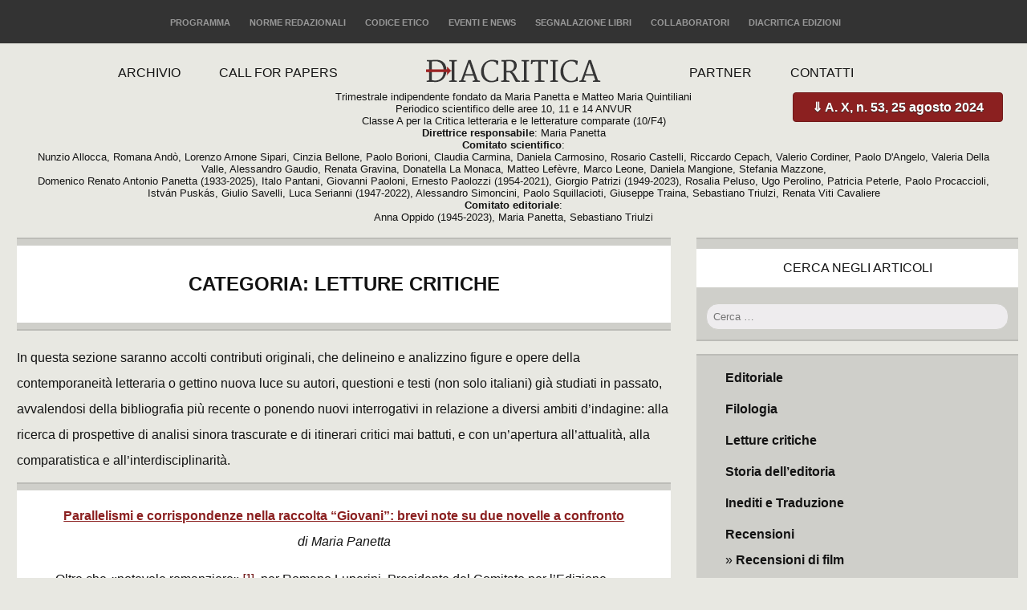

--- FILE ---
content_type: text/html; charset=UTF-8
request_url: https://diacritica.it/letture-critiche/page/29
body_size: 13553
content:
<!DOCTYPE html>

<html lang="it-IT" class="no-js">

<head>

<!-- Google Tag Manager -->
<script>(function(w,d,s,l,i){w[l]=w[l]||[];w[l].push({'gtm.start':
new Date().getTime(),event:'gtm.js'});var f=d.getElementsByTagName(s)[0],
j=d.createElement(s),dl=l!='dataLayer'?'&l='+l:'';j.async=true;j.src=
'https://www.googletagmanager.com/gtm.js?id='+i+dl;f.parentNode.insertBefore(j,f);
})(window,document,'script','dataLayer','GTM-TWBZC5P');</script>
<!-- End Google Tag Manager -->

	<meta charset="UTF-8">

	<meta name="viewport" content="width=device-width, initial-scale=1">

	<link rel="profile" href="http://gmpg.org/xfn/11">

	<link rel="pingback" href="https://diacritica.it/xmlrpc.php">

	<!--[if lt IE 9]>

	<script src="https://diacritica.it/wp-content/themes/diacritica-clean-mag/js/html5.js"></script>

	<![endif]-->

	<script>(function(){document.documentElement.className='js'})();</script>

	
<!-- Author Meta Tags by Molongui Authorship, visit: https://wordpress.org/plugins/molongui-authorship/ -->
<!-- /Molongui Authorship -->

<title>Letture critiche &#8211; Pagina 29 &#8211; Diacritica</title>
<meta name='robots' content='max-image-preview:large' />
	<style>img:is([sizes="auto" i], [sizes^="auto," i]) { contain-intrinsic-size: 3000px 1500px }</style>
	<link rel="alternate" type="application/rss+xml" title="Diacritica &raquo; Feed" href="https://diacritica.it/feed" />
<link rel="alternate" type="application/rss+xml" title="Diacritica &raquo; Feed dei commenti" href="https://diacritica.it/comments/feed" />
<link rel="alternate" type="application/rss+xml" title="Diacritica &raquo; Letture critiche Feed della categoria" href="https://diacritica.it/./letture-critiche/feed" />
<script type="text/javascript">
/* <![CDATA[ */
window._wpemojiSettings = {"baseUrl":"https:\/\/s.w.org\/images\/core\/emoji\/16.0.1\/72x72\/","ext":".png","svgUrl":"https:\/\/s.w.org\/images\/core\/emoji\/16.0.1\/svg\/","svgExt":".svg","source":{"concatemoji":"https:\/\/diacritica.it\/wp-includes\/js\/wp-emoji-release.min.js?ver=6.8.3"}};
/*! This file is auto-generated */
!function(s,n){var o,i,e;function c(e){try{var t={supportTests:e,timestamp:(new Date).valueOf()};sessionStorage.setItem(o,JSON.stringify(t))}catch(e){}}function p(e,t,n){e.clearRect(0,0,e.canvas.width,e.canvas.height),e.fillText(t,0,0);var t=new Uint32Array(e.getImageData(0,0,e.canvas.width,e.canvas.height).data),a=(e.clearRect(0,0,e.canvas.width,e.canvas.height),e.fillText(n,0,0),new Uint32Array(e.getImageData(0,0,e.canvas.width,e.canvas.height).data));return t.every(function(e,t){return e===a[t]})}function u(e,t){e.clearRect(0,0,e.canvas.width,e.canvas.height),e.fillText(t,0,0);for(var n=e.getImageData(16,16,1,1),a=0;a<n.data.length;a++)if(0!==n.data[a])return!1;return!0}function f(e,t,n,a){switch(t){case"flag":return n(e,"\ud83c\udff3\ufe0f\u200d\u26a7\ufe0f","\ud83c\udff3\ufe0f\u200b\u26a7\ufe0f")?!1:!n(e,"\ud83c\udde8\ud83c\uddf6","\ud83c\udde8\u200b\ud83c\uddf6")&&!n(e,"\ud83c\udff4\udb40\udc67\udb40\udc62\udb40\udc65\udb40\udc6e\udb40\udc67\udb40\udc7f","\ud83c\udff4\u200b\udb40\udc67\u200b\udb40\udc62\u200b\udb40\udc65\u200b\udb40\udc6e\u200b\udb40\udc67\u200b\udb40\udc7f");case"emoji":return!a(e,"\ud83e\udedf")}return!1}function g(e,t,n,a){var r="undefined"!=typeof WorkerGlobalScope&&self instanceof WorkerGlobalScope?new OffscreenCanvas(300,150):s.createElement("canvas"),o=r.getContext("2d",{willReadFrequently:!0}),i=(o.textBaseline="top",o.font="600 32px Arial",{});return e.forEach(function(e){i[e]=t(o,e,n,a)}),i}function t(e){var t=s.createElement("script");t.src=e,t.defer=!0,s.head.appendChild(t)}"undefined"!=typeof Promise&&(o="wpEmojiSettingsSupports",i=["flag","emoji"],n.supports={everything:!0,everythingExceptFlag:!0},e=new Promise(function(e){s.addEventListener("DOMContentLoaded",e,{once:!0})}),new Promise(function(t){var n=function(){try{var e=JSON.parse(sessionStorage.getItem(o));if("object"==typeof e&&"number"==typeof e.timestamp&&(new Date).valueOf()<e.timestamp+604800&&"object"==typeof e.supportTests)return e.supportTests}catch(e){}return null}();if(!n){if("undefined"!=typeof Worker&&"undefined"!=typeof OffscreenCanvas&&"undefined"!=typeof URL&&URL.createObjectURL&&"undefined"!=typeof Blob)try{var e="postMessage("+g.toString()+"("+[JSON.stringify(i),f.toString(),p.toString(),u.toString()].join(",")+"));",a=new Blob([e],{type:"text/javascript"}),r=new Worker(URL.createObjectURL(a),{name:"wpTestEmojiSupports"});return void(r.onmessage=function(e){c(n=e.data),r.terminate(),t(n)})}catch(e){}c(n=g(i,f,p,u))}t(n)}).then(function(e){for(var t in e)n.supports[t]=e[t],n.supports.everything=n.supports.everything&&n.supports[t],"flag"!==t&&(n.supports.everythingExceptFlag=n.supports.everythingExceptFlag&&n.supports[t]);n.supports.everythingExceptFlag=n.supports.everythingExceptFlag&&!n.supports.flag,n.DOMReady=!1,n.readyCallback=function(){n.DOMReady=!0}}).then(function(){return e}).then(function(){var e;n.supports.everything||(n.readyCallback(),(e=n.source||{}).concatemoji?t(e.concatemoji):e.wpemoji&&e.twemoji&&(t(e.twemoji),t(e.wpemoji)))}))}((window,document),window._wpemojiSettings);
/* ]]> */
</script>
<style id='wp-emoji-styles-inline-css' type='text/css'>

	img.wp-smiley, img.emoji {
		display: inline !important;
		border: none !important;
		box-shadow: none !important;
		height: 1em !important;
		width: 1em !important;
		margin: 0 0.07em !important;
		vertical-align: -0.1em !important;
		background: none !important;
		padding: 0 !important;
	}
</style>
<link rel='stylesheet' id='wp-block-library-css' href='https://diacritica.it/wp-includes/css/dist/block-library/style.min.css?ver=6.8.3' type='text/css' media='all' />
<style id='classic-theme-styles-inline-css' type='text/css'>
/*! This file is auto-generated */
.wp-block-button__link{color:#fff;background-color:#32373c;border-radius:9999px;box-shadow:none;text-decoration:none;padding:calc(.667em + 2px) calc(1.333em + 2px);font-size:1.125em}.wp-block-file__button{background:#32373c;color:#fff;text-decoration:none}
</style>
<style id='global-styles-inline-css' type='text/css'>
:root{--wp--preset--aspect-ratio--square: 1;--wp--preset--aspect-ratio--4-3: 4/3;--wp--preset--aspect-ratio--3-4: 3/4;--wp--preset--aspect-ratio--3-2: 3/2;--wp--preset--aspect-ratio--2-3: 2/3;--wp--preset--aspect-ratio--16-9: 16/9;--wp--preset--aspect-ratio--9-16: 9/16;--wp--preset--color--black: #000000;--wp--preset--color--cyan-bluish-gray: #abb8c3;--wp--preset--color--white: #ffffff;--wp--preset--color--pale-pink: #f78da7;--wp--preset--color--vivid-red: #cf2e2e;--wp--preset--color--luminous-vivid-orange: #ff6900;--wp--preset--color--luminous-vivid-amber: #fcb900;--wp--preset--color--light-green-cyan: #7bdcb5;--wp--preset--color--vivid-green-cyan: #00d084;--wp--preset--color--pale-cyan-blue: #8ed1fc;--wp--preset--color--vivid-cyan-blue: #0693e3;--wp--preset--color--vivid-purple: #9b51e0;--wp--preset--gradient--vivid-cyan-blue-to-vivid-purple: linear-gradient(135deg,rgba(6,147,227,1) 0%,rgb(155,81,224) 100%);--wp--preset--gradient--light-green-cyan-to-vivid-green-cyan: linear-gradient(135deg,rgb(122,220,180) 0%,rgb(0,208,130) 100%);--wp--preset--gradient--luminous-vivid-amber-to-luminous-vivid-orange: linear-gradient(135deg,rgba(252,185,0,1) 0%,rgba(255,105,0,1) 100%);--wp--preset--gradient--luminous-vivid-orange-to-vivid-red: linear-gradient(135deg,rgba(255,105,0,1) 0%,rgb(207,46,46) 100%);--wp--preset--gradient--very-light-gray-to-cyan-bluish-gray: linear-gradient(135deg,rgb(238,238,238) 0%,rgb(169,184,195) 100%);--wp--preset--gradient--cool-to-warm-spectrum: linear-gradient(135deg,rgb(74,234,220) 0%,rgb(151,120,209) 20%,rgb(207,42,186) 40%,rgb(238,44,130) 60%,rgb(251,105,98) 80%,rgb(254,248,76) 100%);--wp--preset--gradient--blush-light-purple: linear-gradient(135deg,rgb(255,206,236) 0%,rgb(152,150,240) 100%);--wp--preset--gradient--blush-bordeaux: linear-gradient(135deg,rgb(254,205,165) 0%,rgb(254,45,45) 50%,rgb(107,0,62) 100%);--wp--preset--gradient--luminous-dusk: linear-gradient(135deg,rgb(255,203,112) 0%,rgb(199,81,192) 50%,rgb(65,88,208) 100%);--wp--preset--gradient--pale-ocean: linear-gradient(135deg,rgb(255,245,203) 0%,rgb(182,227,212) 50%,rgb(51,167,181) 100%);--wp--preset--gradient--electric-grass: linear-gradient(135deg,rgb(202,248,128) 0%,rgb(113,206,126) 100%);--wp--preset--gradient--midnight: linear-gradient(135deg,rgb(2,3,129) 0%,rgb(40,116,252) 100%);--wp--preset--font-size--small: 13px;--wp--preset--font-size--medium: 20px;--wp--preset--font-size--large: 36px;--wp--preset--font-size--x-large: 42px;--wp--preset--spacing--20: 0.44rem;--wp--preset--spacing--30: 0.67rem;--wp--preset--spacing--40: 1rem;--wp--preset--spacing--50: 1.5rem;--wp--preset--spacing--60: 2.25rem;--wp--preset--spacing--70: 3.38rem;--wp--preset--spacing--80: 5.06rem;--wp--preset--shadow--natural: 6px 6px 9px rgba(0, 0, 0, 0.2);--wp--preset--shadow--deep: 12px 12px 50px rgba(0, 0, 0, 0.4);--wp--preset--shadow--sharp: 6px 6px 0px rgba(0, 0, 0, 0.2);--wp--preset--shadow--outlined: 6px 6px 0px -3px rgba(255, 255, 255, 1), 6px 6px rgba(0, 0, 0, 1);--wp--preset--shadow--crisp: 6px 6px 0px rgba(0, 0, 0, 1);}:where(.is-layout-flex){gap: 0.5em;}:where(.is-layout-grid){gap: 0.5em;}body .is-layout-flex{display: flex;}.is-layout-flex{flex-wrap: wrap;align-items: center;}.is-layout-flex > :is(*, div){margin: 0;}body .is-layout-grid{display: grid;}.is-layout-grid > :is(*, div){margin: 0;}:where(.wp-block-columns.is-layout-flex){gap: 2em;}:where(.wp-block-columns.is-layout-grid){gap: 2em;}:where(.wp-block-post-template.is-layout-flex){gap: 1.25em;}:where(.wp-block-post-template.is-layout-grid){gap: 1.25em;}.has-black-color{color: var(--wp--preset--color--black) !important;}.has-cyan-bluish-gray-color{color: var(--wp--preset--color--cyan-bluish-gray) !important;}.has-white-color{color: var(--wp--preset--color--white) !important;}.has-pale-pink-color{color: var(--wp--preset--color--pale-pink) !important;}.has-vivid-red-color{color: var(--wp--preset--color--vivid-red) !important;}.has-luminous-vivid-orange-color{color: var(--wp--preset--color--luminous-vivid-orange) !important;}.has-luminous-vivid-amber-color{color: var(--wp--preset--color--luminous-vivid-amber) !important;}.has-light-green-cyan-color{color: var(--wp--preset--color--light-green-cyan) !important;}.has-vivid-green-cyan-color{color: var(--wp--preset--color--vivid-green-cyan) !important;}.has-pale-cyan-blue-color{color: var(--wp--preset--color--pale-cyan-blue) !important;}.has-vivid-cyan-blue-color{color: var(--wp--preset--color--vivid-cyan-blue) !important;}.has-vivid-purple-color{color: var(--wp--preset--color--vivid-purple) !important;}.has-black-background-color{background-color: var(--wp--preset--color--black) !important;}.has-cyan-bluish-gray-background-color{background-color: var(--wp--preset--color--cyan-bluish-gray) !important;}.has-white-background-color{background-color: var(--wp--preset--color--white) !important;}.has-pale-pink-background-color{background-color: var(--wp--preset--color--pale-pink) !important;}.has-vivid-red-background-color{background-color: var(--wp--preset--color--vivid-red) !important;}.has-luminous-vivid-orange-background-color{background-color: var(--wp--preset--color--luminous-vivid-orange) !important;}.has-luminous-vivid-amber-background-color{background-color: var(--wp--preset--color--luminous-vivid-amber) !important;}.has-light-green-cyan-background-color{background-color: var(--wp--preset--color--light-green-cyan) !important;}.has-vivid-green-cyan-background-color{background-color: var(--wp--preset--color--vivid-green-cyan) !important;}.has-pale-cyan-blue-background-color{background-color: var(--wp--preset--color--pale-cyan-blue) !important;}.has-vivid-cyan-blue-background-color{background-color: var(--wp--preset--color--vivid-cyan-blue) !important;}.has-vivid-purple-background-color{background-color: var(--wp--preset--color--vivid-purple) !important;}.has-black-border-color{border-color: var(--wp--preset--color--black) !important;}.has-cyan-bluish-gray-border-color{border-color: var(--wp--preset--color--cyan-bluish-gray) !important;}.has-white-border-color{border-color: var(--wp--preset--color--white) !important;}.has-pale-pink-border-color{border-color: var(--wp--preset--color--pale-pink) !important;}.has-vivid-red-border-color{border-color: var(--wp--preset--color--vivid-red) !important;}.has-luminous-vivid-orange-border-color{border-color: var(--wp--preset--color--luminous-vivid-orange) !important;}.has-luminous-vivid-amber-border-color{border-color: var(--wp--preset--color--luminous-vivid-amber) !important;}.has-light-green-cyan-border-color{border-color: var(--wp--preset--color--light-green-cyan) !important;}.has-vivid-green-cyan-border-color{border-color: var(--wp--preset--color--vivid-green-cyan) !important;}.has-pale-cyan-blue-border-color{border-color: var(--wp--preset--color--pale-cyan-blue) !important;}.has-vivid-cyan-blue-border-color{border-color: var(--wp--preset--color--vivid-cyan-blue) !important;}.has-vivid-purple-border-color{border-color: var(--wp--preset--color--vivid-purple) !important;}.has-vivid-cyan-blue-to-vivid-purple-gradient-background{background: var(--wp--preset--gradient--vivid-cyan-blue-to-vivid-purple) !important;}.has-light-green-cyan-to-vivid-green-cyan-gradient-background{background: var(--wp--preset--gradient--light-green-cyan-to-vivid-green-cyan) !important;}.has-luminous-vivid-amber-to-luminous-vivid-orange-gradient-background{background: var(--wp--preset--gradient--luminous-vivid-amber-to-luminous-vivid-orange) !important;}.has-luminous-vivid-orange-to-vivid-red-gradient-background{background: var(--wp--preset--gradient--luminous-vivid-orange-to-vivid-red) !important;}.has-very-light-gray-to-cyan-bluish-gray-gradient-background{background: var(--wp--preset--gradient--very-light-gray-to-cyan-bluish-gray) !important;}.has-cool-to-warm-spectrum-gradient-background{background: var(--wp--preset--gradient--cool-to-warm-spectrum) !important;}.has-blush-light-purple-gradient-background{background: var(--wp--preset--gradient--blush-light-purple) !important;}.has-blush-bordeaux-gradient-background{background: var(--wp--preset--gradient--blush-bordeaux) !important;}.has-luminous-dusk-gradient-background{background: var(--wp--preset--gradient--luminous-dusk) !important;}.has-pale-ocean-gradient-background{background: var(--wp--preset--gradient--pale-ocean) !important;}.has-electric-grass-gradient-background{background: var(--wp--preset--gradient--electric-grass) !important;}.has-midnight-gradient-background{background: var(--wp--preset--gradient--midnight) !important;}.has-small-font-size{font-size: var(--wp--preset--font-size--small) !important;}.has-medium-font-size{font-size: var(--wp--preset--font-size--medium) !important;}.has-large-font-size{font-size: var(--wp--preset--font-size--large) !important;}.has-x-large-font-size{font-size: var(--wp--preset--font-size--x-large) !important;}
:where(.wp-block-post-template.is-layout-flex){gap: 1.25em;}:where(.wp-block-post-template.is-layout-grid){gap: 1.25em;}
:where(.wp-block-columns.is-layout-flex){gap: 2em;}:where(.wp-block-columns.is-layout-grid){gap: 2em;}
:root :where(.wp-block-pullquote){font-size: 1.5em;line-height: 1.6;}
</style>
<link rel='stylesheet' id='twentyfifteen-style-css' href='https://diacritica.it/wp-content/themes/diacritica-clean-mag/style.css?ver=6.8.3' type='text/css' media='all' />
<!--[if lt IE 9]>
<link rel='stylesheet' id='twentyfifteen-ie-css' href='https://diacritica.it/wp-content/themes/diacritica-clean-mag/css/ie.css?ver=20141010' type='text/css' media='all' />
<![endif]-->
<!--[if lt IE 8]>
<link rel='stylesheet' id='twentyfifteen-ie7-css' href='https://diacritica.it/wp-content/themes/diacritica-clean-mag/css/ie7.css?ver=20141010' type='text/css' media='all' />
<![endif]-->
<script type="text/javascript" src="https://diacritica.it/wp-includes/js/jquery/jquery.min.js?ver=3.7.1" id="jquery-core-js"></script>
<script type="text/javascript" src="https://diacritica.it/wp-includes/js/jquery/jquery-migrate.min.js?ver=3.4.1" id="jquery-migrate-js"></script>
<link rel="https://api.w.org/" href="https://diacritica.it/wp-json/" /><link rel="alternate" title="JSON" type="application/json" href="https://diacritica.it/wp-json/wp/v2/categories/5" /><link rel="EditURI" type="application/rsd+xml" title="RSD" href="https://diacritica.it/xmlrpc.php?rsd" />
<meta name="generator" content="WordPress 6.8.3" />
            <style>
                .molongui-disabled-link
                {
                    border-bottom: none !important;
                    text-decoration: none !important;
                    color: inherit !important;
                    cursor: inherit !important;
                }
                .molongui-disabled-link:hover,
                .molongui-disabled-link:hover span
                {
                    border-bottom: none !important;
                    text-decoration: none !important;
                    color: inherit !important;
                    cursor: inherit !important;
                }
            </style>
            
</head>



<body class="archive paged category category-letture-critiche category-5 paged-29 category-paged-29 wp-theme-diacritica-clean-mag">
<!-- Google Tag Manager (noscript) -->
<noscript><iframe src="https://www.googletagmanager.com/ns.html?id=GTM-TWBZC5P"
height="0" width="0" style="display:none;visibility:hidden"></iframe></noscript>
<!-- End Google Tag Manager (noscript) -->


<div id="wrapper">



    <header id="header">

    

    <div id="topHeader">

    	<div class="inside">

        

        	<nav>

            	<ul>

                	<li><a href="/programma">Programma</a></li>

                	<li><a href="/norme-redazionali">Norme redazionali</a></li>

                	<li><a href="/codice-etico">Codice etico</a></li>

                	<li><a href="/eventi">Eventi e news</a></li>

                	<li><a href="/segnalazione-libri">Segnalazione libri</a></li>

                	<li><a href="/collaboratori">Collaboratori</a></li> 

                    <li><a href="/diacritica-edizioni">Diacritica Edizioni</a></li>
                </ul>

            </nav>

        

        </div>

    </div><!-- topHeader -->

    

    <div id="mainHeader">

      <div class="inside">

		

        <div id="logo">

        	<a href="/" title="home page"><img src="https://diacritica.it/wp-content/themes/diacritica-clean-mag/img/logo.png" alt="Diacritica" width="220" height="29" /></a>

            <p class="payoff">Trimestrale indipendente fondato da Maria Panetta e Matteo Maria Quintiliani<br>
				Periodico scientifico delle aree 10, 11 e 14 ANVUR<br>
 Classe A per la Critica letteraria e le letterature comparate (10/F4)<br>

  <b>Direttrice responsabile</b>: Maria Panetta<br>

  <b>Comitato scientifico</b>:<br>Nunzio Allocca, Romana Andò, Lorenzo Arnone Sipari, Cinzia Bellone, Paolo Borioni, Claudia Carmina, Daniela Carmosino, Rosario Castelli, Riccardo Cepach, Valerio Cordiner, Paolo D'Angelo, Valeria Della Valle, Alessandro Gaudio, Renata Gravina, Donatella La Monaca, Matteo Lefèvre, Marco Leone, Daniela Mangione, Stefania Mazzone,<br>
 Domenico Renato Antonio Panetta (1933-2025), Italo Pantani, Giovanni Paoloni, Ernesto Paolozzi (1954-2021), Giorgio Patrizi (1949-2023), Rosalia Peluso, Ugo Perolino, Patricia Peterle, Paolo Procaccioli, István Puskás, Giulio Savelli, Luca Serianni (1947-2022), Alessandro Simoncini, Paolo Squillacioti, Giuseppe Traina, Sebastiano Triulzi, Renata Viti Cavaliere<br>

<b>Comitato editoriale</b>:<br>
 Anna Oppido (1945-2023), Maria Panetta, Sebastiano Triulzi
</p>

		</div><!-- logo -->     



        <div id="mainBtnDownload">

        	<a href="https://diacritica.it/wp-content/uploads/Diacritica-a.-X-n.-53-25-agosto-2024.pdf" target="blank" title="Leggi e salva l'intero numero in formato PDF">&dArr; A. X, n. 53, 25 agosto 2024</a>

        </div>

        

        <nav>

            <ul id="menuLeft">

                <li><a href="/archivio">Archivio</a></li>

                <li><a href="/call-for-papers">Call for papers</a></li>

            </ul>





            <ul id="menuRight">

                <li><a href="/partner">Partner</a></li>

                <li><a href="/contatti">Contatti</a></li>

            </ul>

        </nav>

        

  

		

        </div>

      </div><!-- mainHeader -->

    </header>



<hr />



    <div id="content" class="clearfix">
      <div id="main">
        <div class="inside">

		
			<header class="page-header">
				<h1 class="categoryTitle">Categoria: <span>Letture critiche</span></h1><div class="taxonomy-description"><p>In questa sezione saranno accolti contributi originali, che delineino e analizzino figure e opere della contemporaneità letteraria o gettino nuova luce su autori, questioni e testi (non solo italiani) già studiati in passato, avvalendosi della bibliografia più recente o ponendo nuovi interrogativi in relazione a diversi ambiti d’indagine: alla ricerca di prospettive di analisi sinora trascurate e di itinerari critici mai battuti, e con un’apertura all’attualità, alla comparatistica e all’interdisciplinarità.</p>
</div>			</header><!-- .page-header -->

			
<article id="post-5642" class="blockTxt post-5642 post type-post status-publish format-standard hentry category-letture-critiche">
	
	<header class="entry-header">
		<h2 class="entry-title"><a href="https://diacritica.it/letture-critiche/parallelismi-e-corrispondenze-nella-raccolta-giovani-brevi-note-su-due-novelle-a-confronto.html" rel="bookmark">Parallelismi e corrispondenze nella raccolta &#8220;Giovani&#8221;: brevi note su due novelle a confronto</a></h2>        		<p class="authorSign"><span class="screen-reader-text">Author </span>di Maria Panetta</p>
	</header><!-- .entry-header -->

	<div class="entry-content">
		<p>Oltre che «notevole romanziere»<sup><a id="post-5642-footnote-ref-1" href="#post-5642-footnote-1">[1]</a></sup>, per Romano Luperini, Presidente del Comitato per l’Edizione Nazionale dell’opera omnia di Federigo Tozzi<sup><a id="post-5642-footnote-ref-2" href="#post-5642-footnote-2">[2]</a></sup>, lo scrittore senese è stato «soprattutto un grande novelliere»<sup><a id="post-5642-footnote-ref-3" href="#post-5642-footnote-3">[3]</a></sup>. Ed è, infatti, proprio dalle ventuno novelle di <em>Giovani</em> (concepite fra il 1914<sup><a id="post-5642-footnote-ref-4" href="#post-5642-footnote-4">[4]</a></sup> e il 1919<sup><a id="post-5642-footnote-ref-5" href="#post-5642-footnote-5">[5]</a></sup>, ed edite tutte in rivista e per la prima volta in volume da Treves nel 1920) che, com’è noto, nel 2018 ha preso avvio la meritoria intrapresa dell’Edizione Nazionale dei suoi scritti, per la capacità che in esse l’autore dimostra di saper coniugare in maniera equilibrata «rappresentazione visionaria e “descrizione realistica”»<sup><a id="post-5642-footnote-ref-6" href="#post-5642-footnote-6">[6]</a></sup>, rientrando di diritto, assieme a Verga e Pirandello, fra i migliori novellieri italiani nel periodo che va dall’Unità d’Italia al secondo conflitto mondiale. <a href="https://diacritica.it/letture-critiche/parallelismi-e-corrispondenze-nella-raccolta-giovani-brevi-note-su-due-novelle-a-confronto.html#more-5642" class="more-link">Continua a leggere <span class="screen-reader-text">Parallelismi e corrispondenze nella raccolta &#8220;Giovani&#8221;: brevi note su due novelle a confronto</span></a></p>
<p class="pubblicazione">(fasc. 36, 25 dicembre 2020)</p>	</div><!-- .entry-content -->

	
	<footer class="entry-footer">
		<span class="byline"><span class="author vcard"><span class="screen-reader-text">Author </span>di Maria Panetta</span></span> &bull; categoria: <span class="cat-links"><span class="screen-reader-text">Categories </span><a href="https://diacritica.it/./letture-critiche" rel="category tag">Letture critiche</a></span>			</footer><!-- .entry-footer -->

</article><!-- #post-## -->

<article id="post-5441" class="blockTxt post-5441 post type-post status-publish format-standard hentry category-letture-critiche">
	
	<header class="entry-header">
		<h2 class="entry-title"><a href="https://diacritica.it/letture-critiche/dallintroduzione-fiabe-filigrane-e-un-finale-tragico.html" rel="bookmark">Dall’introduzione alla &#8220;Principessa guerriera&#8221; di Marina Cvetaeva: &#8220;Fiabe, filigrane e un finale tragico&#8221;</a></h2>        		<p class="authorSign"><span class="screen-reader-text">Author </span>di Marilena Rea</p>
	</header><!-- .entry-header -->

	<div class="entry-content">
		<p>Nell’universo Cvetaeva<sup><a id="post-5441-footnote-ref-1" href="#post-5441-footnote-1">[1]</a> </sup>il poema <em>Zar-fanciulla </em>(<em>Car’-devica</em>), una fiaba in versi (<em>poėma-skazka</em>, recita il sottotitolo), occupa un posto cardinale. Perché venne composto nel 1920, anno di enormi privazioni, di miseria, freddo e lutto: tra memorie tracciate febbrilmente nei diari e nelle lettere, guerra civile, mercato nero, un marito al fronte e la morte della piccola figlia Irina. Perché è l’espressione più complessa di quello che Cvetaeva chiama la sua «linea russa»<sup><a id="post-5441-footnote-ref-2" href="#post-5441-footnote-2">[2]</a></sup>, cioè l’immaginario folclorico, epico e fiabesco («Voi sapete quanto io ami l’arte popolare (NB! Io stessa sono il popolo!)»)<sup><a id="post-5441-footnote-ref-3" href="#post-5441-footnote-3">[3]</a></sup>. E soprattutto perché è sempre stato considerato da Cvetaeva la sua «cosa migliore»<sup><a id="post-5441-footnote-ref-4" href="#post-5441-footnote-4">[4]</a></sup>. […] <a href="https://diacritica.it/letture-critiche/dallintroduzione-fiabe-filigrane-e-un-finale-tragico.html#more-5441" class="more-link">Continua a leggere <span class="screen-reader-text">Dall’introduzione alla &#8220;Principessa guerriera&#8221; di Marina Cvetaeva: &#8220;Fiabe, filigrane e un finale tragico&#8221;</span></a></p>
<p class="pubblicazione">(fasc. 35, 11 novembre 2020)</p>	</div><!-- .entry-content -->

	
	<footer class="entry-footer">
		<span class="byline"><span class="author vcard"><span class="screen-reader-text">Author </span>di Marilena Rea</span></span> &bull; categoria: <span class="cat-links"><span class="screen-reader-text">Categories </span><a href="https://diacritica.it/./letture-critiche" rel="category tag">Letture critiche</a></span>			</footer><!-- .entry-footer -->

</article><!-- #post-## -->

<article id="post-5437" class="blockTxt post-5437 post type-post status-publish format-standard hentry category-letture-critiche">
	
	<header class="entry-header">
		<h2 class="entry-title"><a href="https://diacritica.it/letture-critiche/tre-viaggiatori-italiani-in-turchia-una-breve-rassegna-di-letteratura-odeporica.html" rel="bookmark">Tre viaggiatori italiani in Turchia: una breve rassegna di letteratura odeporica</a></h2>        		<p class="authorSign"><span class="screen-reader-text">Author </span>di Ebru Sarikaya</p>
	</header><!-- .entry-header -->

	<div class="entry-content">
		<blockquote>
<p style="text-align: right;"><em>Ogni viaggio comincia con un vagheggiamento </em></p>
<p style="text-align: right;"><em>e si conclude con un invece.</em></p>
<p style="text-align: right;">(Giorgio Manganelli)</p>
</blockquote>
<p>&nbsp;</p>
<p><img fetchpriority="high" decoding="async" width="387" height="500" class="wp-image-5438 aligncenter" src="https://diacritica.it/wp-content/uploads/http-blog-iae-org-tr-wp-content-uploads-2012-09-.jpeg" alt="http://blog.iae.org.tr/wp-content/uploads/2012/09/U.Oyklr_20-387x500.jpg" srcset="https://diacritica.it/wp-content/uploads/http-blog-iae-org-tr-wp-content-uploads-2012-09-.jpeg 387w, https://diacritica.it/wp-content/uploads/http-blog-iae-org-tr-wp-content-uploads-2012-09--232x300.jpeg 232w" sizes="(max-width: 387px) 100vw, 387px" /></p>
<p style="text-align: left;"><em>Figura 1</em>: Montagu B. Dunn, <em>Panorama di Istanbul</em>, 1855<sup><a id="post-5437-footnote-ref-1" href="#post-5437-footnote-1">[1]</a></sup></p>
<h2>Premessa</h2>
<p>Le opere prodotte nell’ambito della letteratura di viaggio offrono un ampio ventaglio di spunti e riflessioni che consentono al lettore di penetrare quel mondo affascinante fatto di sguardi, profumi, voci, panorami ed emozioni, ognuno dei quali è portatore di una storia a sé: quella del singolo viaggiatore-scrittore. Ma qual è l’impulso principale che spinge l’uomo a viaggiare e anche a scrivere? <a href="https://diacritica.it/letture-critiche/tre-viaggiatori-italiani-in-turchia-una-breve-rassegna-di-letteratura-odeporica.html#more-5437" class="more-link">Continua a leggere <span class="screen-reader-text">Tre viaggiatori italiani in Turchia: una breve rassegna di letteratura odeporica</span></a></p>
<p class="pubblicazione">(fasc. 35, 11 novembre 2020)</p>	</div><!-- .entry-content -->

	
	<footer class="entry-footer">
		<span class="byline"><span class="author vcard"><span class="screen-reader-text">Author </span>di Ebru Sarikaya</span></span> &bull; categoria: <span class="cat-links"><span class="screen-reader-text">Categories </span><a href="https://diacritica.it/./letture-critiche" rel="category tag">Letture critiche</a></span>			</footer><!-- .entry-footer -->

</article><!-- #post-## -->

<article id="post-5386" class="blockTxt post-5386 post type-post status-publish format-standard hentry category-letture-critiche">
	
	<header class="entry-header">
		<h2 class="entry-title"><a href="https://diacritica.it/letture-critiche/il-punto-fuori-dalla-pagina-agiografia-scientifica-di-annetta-prima-musa-di-montale.html" rel="bookmark">Il punto fuori dalla pagina. Agiografia scientifica di Annetta, prima musa di Montale</a></h2>        		<p class="authorSign"><span class="screen-reader-text">Author </span>di Giovanni Palmieri</p>
	</header><!-- .entry-header -->

	<div class="entry-content">
		<blockquote><p>O tu che sei tra i vivi<br />
solo perché ti penso;<br />
come se odor d’incenso<br />
fosse il pino che fu;</p>
<p>ma con me vivi, vivi<br />
tu pure un po’: tremando<br />
l’attimo io vedo, quando<br />
non ti penserò più</p>
<p>(Pascoli, <em>A una morta</em>)</p></blockquote>
<p>Se davvero “Occorrono troppe vite per farne una”, allora si può dire che Montale abbia elaborato nel corso della propria opera una biografia multipla, selettiva e talvolta segreta. Anche Contini, del resto, ha sottolineato con precisione «<em>au préalable l’aspect </em>biographique» della «<em>personnalité poétique</em>» del poeta<sup><a id="post-5386-footnote-ref-1" href="#post-5386-footnote-1">[1]</a></sup>. <a href="https://diacritica.it/letture-critiche/il-punto-fuori-dalla-pagina-agiografia-scientifica-di-annetta-prima-musa-di-montale.html#more-5386" class="more-link">Continua a leggere <span class="screen-reader-text">Il punto fuori dalla pagina. Agiografia scientifica di Annetta, prima musa di Montale</span></a></p>
<p class="pubblicazione">(fasc. 35, 11 novembre 2020)</p>	</div><!-- .entry-content -->

	
	<footer class="entry-footer">
		<span class="byline"><span class="author vcard"><span class="screen-reader-text">Author </span>di Giovanni Palmieri</span></span> &bull; categoria: <span class="cat-links"><span class="screen-reader-text">Categories </span><a href="https://diacritica.it/./letture-critiche" rel="category tag">Letture critiche</a></span>			</footer><!-- .entry-footer -->

</article><!-- #post-## -->

<article id="post-5433" class="blockTxt post-5433 post type-post status-publish format-standard hentry category-letture-critiche">
	
	<header class="entry-header">
		<h2 class="entry-title"><a href="https://diacritica.it/letture-critiche/entri-pure-il-tempo-entrino-con-lui-la-memoria-la-morte-bufalino-e-la-favola-del-castello-senza-tempo.html" rel="bookmark">«Entri pure il Tempo, entrino con lui la Memoria, la Morte»: Bufalino e la &#8220;Favola del Castello senza Tempo&#8221;</a></h2>        		<p class="authorSign"><span class="screen-reader-text">Author </span>di Maria Panetta</p>
	</header><!-- .entry-header -->

	<div class="entry-content">
		<p>Nell’ambito della vasta produzione bufaliniana, un testo più “marginale” e meno trattato di altri dalla critica è la <em>Favola del Castello senza Tempo</em>, della quale nello scorso settembre, in occasione delle celebrazioni per i cento anni dalla nascita dell’autore<sup><a id="post-5433-footnote-ref-1" href="#post-5433-footnote-1">[1]</a></sup>, è uscita una pregevole edizione, con illustrazioni di Lucia Scuderi, per l’editore Bompiani. Edizione di lusso, molto piacevole da maneggiare: con copertina rigida e sovraccoperta di un verde militare che fa comprendere subito al lettore che non si tratta di un semplice libro per bambini, ma di un testo rivolto a un pubblico di tutte le età<sup><a id="post-5433-footnote-ref-2" href="#post-5433-footnote-2">[2]</a></sup>. <a href="https://diacritica.it/letture-critiche/entri-pure-il-tempo-entrino-con-lui-la-memoria-la-morte-bufalino-e-la-favola-del-castello-senza-tempo.html#more-5433" class="more-link">Continua a leggere <span class="screen-reader-text">«Entri pure il Tempo, entrino con lui la Memoria, la Morte»: Bufalino e la &#8220;Favola del Castello senza Tempo&#8221;</span></a></p>
<p class="pubblicazione">(fasc. 35, 11 novembre 2020)</p>	</div><!-- .entry-content -->

	
	<footer class="entry-footer">
		<span class="byline"><span class="author vcard"><span class="screen-reader-text">Author </span>di Maria Panetta</span></span> &bull; categoria: <span class="cat-links"><span class="screen-reader-text">Categories </span><a href="https://diacritica.it/./letture-critiche" rel="category tag">Letture critiche</a></span>			</footer><!-- .entry-footer -->

</article><!-- #post-## -->

<article id="post-5383" class="blockTxt post-5383 post type-post status-publish format-standard hentry category-letture-critiche">
	
	<header class="entry-header">
		<h2 class="entry-title"><a href="https://diacritica.it/letture-critiche/maria-marcone-biografia-opere-e-questione-femminile.html" rel="bookmark">Maria Marcone: biografia, opere e questione femminile</a></h2>        		<p class="authorSign"><span class="screen-reader-text">Author </span>di Marianna Alvaro</p>
	</header><!-- .entry-header -->

	<div class="entry-content">
		<h2>Introduzione</h2>
<p>Una recente indagine sulla manualistica scolastica<sup></sup><sup><a id="post-5383-footnote-ref-1" href="#post-5383-footnote-1">[1]</a></sup>, nell’ambito della letteratura italiana, dimostra come la presenza femminile sia spesso marginale. Poche le superstiti nei libri di testo, i cui brani antologizzati, gli stessi per decenni, vengono asportati dalle opere originarie e decontestualizzati. Questa pubblica esecuzione muliebre coesiste con l’ipertrofica quantità di pagine maschili. <a href="https://diacritica.it/letture-critiche/maria-marcone-biografia-opere-e-questione-femminile.html#more-5383" class="more-link">Continua a leggere <span class="screen-reader-text">Maria Marcone: biografia, opere e questione femminile</span></a></p>
<p class="pubblicazione">(fasc. 35, 11 novembre 2020)</p>	</div><!-- .entry-content -->

	
	<footer class="entry-footer">
		<span class="byline"><span class="author vcard"><span class="screen-reader-text">Author </span>di Marianna Alvaro</span></span> &bull; categoria: <span class="cat-links"><span class="screen-reader-text">Categories </span><a href="https://diacritica.it/./letture-critiche" rel="category tag">Letture critiche</a></span>			</footer><!-- .entry-footer -->

</article><!-- #post-## -->

<article id="post-5448" class="blockTxt post-5448 post type-post status-publish format-standard hentry category-letture-critiche">
	
	<header class="entry-header">
		<h2 class="entry-title"><a href="https://diacritica.it/letture-critiche/il-lato-b-della-vita-bombal-e-bolano-dallaldila-a-proposito-di-sotto-il-sudario-di-maria-luisa-bombal-e-il-ritorno-di-roberto-bolano.html" rel="bookmark">Il lato B della vita: Bombal e Bolaño dall’aldilà. A proposito di &#8220;Sotto il sudario&#8221; di María Luisa Bombal e &#8220;Il ritorno&#8221; di Roberto Bolaño</a></h2>        		<p class="authorSign"><span class="screen-reader-text">Author </span>di Vittoria Martinetto</p>
	</header><!-- .entry-header -->

	<div class="entry-content">
		<blockquote>
<p style="text-align: right;">Una volta si sapeva (o si sospettava, forse) di avere in sé la morte come il frutto ha il nocciolo.<br />
I bambini ne avevano una piccola in sé e gli adulti una grossa.<br />
Le donne l’avevano nel grembo e gli uomini nel petto.<br />
La si <em>aveva</em>, e questo dava a ciascuno una speciale dignità e un silenzioso orgoglio.</p>
<p style="text-align: right;">(Rainer Maria Rilke,<em> I quaderni di Malte Laurids Brigge</em>)</p>
<p>&nbsp;</p></blockquote>
<blockquote>
<p style="text-align: right;">Quelli che hanno filosofato sull’oltretomba o sul perdurare della coscienza al di là della morte – se è questo che siamo, coscienza – non hanno tenuto in conto il pericolo o piuttosto l’orrore di ricordare tutto, anche quello che non sapevamo: di sapere tutto, quel che ci riguarda o in cui siamo stati al centro, o soltanto al margine.</p>
<p style="text-align: right;">(Javier Marías, <em>Quand’ero mortale</em>)</p>
<p>&nbsp;</p></blockquote>
<p>«Divenire e passare appartengono alla medesima curva»<sup></sup><sup><a id="post-5448-footnote-ref-2" href="#post-5448-footnote-2">[1]</a></sup>, afferma poeticamente Jung in<em> Anima e morte. Sul rinascere. </em>D’altronde, il pensare la morte in un costante rapporto dialogico con la vita anima il pensiero filosofico a partire dagli antichi greci: è parso da sempre impossibile, infatti, parlare della morte senza parlare al contempo della vita e soprattutto parlarne <em>dal di fuori</em> della vita. Cristallina, al riguardo, l’esposizione di Vladimir Jankélévitch, che, nel voluminoso <em>La morte</em>, analizza in ogni suo aspetto questo problema inassimilabile per la ragione umana, ovvero la possibilità di concepire la morte in se stessa: «Non potendo <em>pensare la morte</em> – scrive – sembra che ci restino due sole soluzioni: o pensare <em>sulla</em> morte, attorno alla morte, a proposito della morte; oppure pensare a qualcos’altro dalla morte, ad esempio alla vita»<sup></sup><sup><a id="post-5448-footnote-ref-3" href="#post-5448-footnote-3">[2]</a></sup>. <a href="https://diacritica.it/letture-critiche/il-lato-b-della-vita-bombal-e-bolano-dallaldila-a-proposito-di-sotto-il-sudario-di-maria-luisa-bombal-e-il-ritorno-di-roberto-bolano.html#more-5448" class="more-link">Continua a leggere <span class="screen-reader-text">Il lato B della vita: Bombal e Bolaño dall’aldilà. A proposito di &#8220;Sotto il sudario&#8221; di María Luisa Bombal e &#8220;Il ritorno&#8221; di Roberto Bolaño</span></a></p>
<p class="pubblicazione">(fasc. 35, 11 novembre 2020)</p>	</div><!-- .entry-content -->

	
	<footer class="entry-footer">
		<span class="byline"><span class="author vcard"><span class="screen-reader-text">Author </span>di Vittoria Martinetto</span></span> &bull; categoria: <span class="cat-links"><span class="screen-reader-text">Categories </span><a href="https://diacritica.it/./letture-critiche" rel="category tag">Letture critiche</a></span>			</footer><!-- .entry-footer -->

</article><!-- #post-## -->

<article id="post-5403" class="blockTxt post-5403 post type-post status-publish format-standard hentry category-letture-critiche">
	
	<header class="entry-header">
		<h2 class="entry-title"><a href="https://diacritica.it/letture-critiche/il-cielo-strappato-di-montalbano.html" rel="bookmark">Il cielo strappato di Montalbano</a></h2>        		<p class="authorSign"><span class="screen-reader-text">Author </span>di Sergio Russo</p>
	</header><!-- .entry-header -->

	<div class="entry-content">
		<blockquote><p>«… Io, sia per mio conto, come credo, sia perché lei me l’ha dato, come crede lei, ho il mio carattere, il mio modo d’essere, la mia logica interiore, e questa logica mi chiede di suicidarmi&#8230;».<br />
«Questo lo credi tu! Ma ti sbagli!».<br />
«Vediamo, allora: perché mi sbaglio? Dov’è che sbaglio? Mi dica lei dov’è il mio sbaglio. Visto che la scienza più difficile è quella di conoscere se stessi, è facile che io mi stia sbagliando, e che il suicidio non sia la soluzione più logica di tutte le mie sventure: ma allora lei me lo dimostri. Perché, mio caro don Miguel, se è difficile conoscere se stessi, mi sembra altrettanto difficile che&#8230;».<br />
«Che cosa?», gli chiesi.<br />
Mi guardò con un sorriso enigmatico e sornione, e poi lentamente mi disse:<br />
«Ebbene, mi sembra ancora più difficile che un romanziere o un autore di teatro possa conoscere davvero i personaggi che inventa o che crede di inventare&#8230;».<br />
Queste uscite di Augusto cominciavano a inquietarmi, e a farmi perdere la pazienza.<br />
«E insisto», aggiunse, «che anche ammettendo che lei mi abbia dato la vita, e una vita immaginaria, non può adesso, così, tanto per fare, perché, come dice, “a lei gli va”, impedirmi di suicidarmi [&#8230;]»<sup><a id="post-5403-footnote-ref-1" href="#post-5403-footnote-1">[1]</a></sup>.</p></blockquote>
<p>Non stupisca la lunga citazione che fa da <em>incipit</em> a questa riflessione sull’ultimo – <em>hélas</em> – romanzo di Camilleri che ha per protagonista Salvo Montalbano, <em>Riccardino</em>: l’epilogo, inaspettato eppur coerente, di una coerenza che però guarda fuori dal testo e riguarda la scrittura nella sua dimensione metaletteraria, fa aggallare alla nostra memoria, in maniera prepotente e suggestiva, la figura di Augusto Pérez, protagonista del romanzo unamuniano <em>Niebla</em>. <a href="https://diacritica.it/letture-critiche/il-cielo-strappato-di-montalbano.html#more-5403" class="more-link">Continua a leggere <span class="screen-reader-text">Il cielo strappato di Montalbano</span></a></p>
<p class="pubblicazione">(fasc. 35, 11 novembre 2020)</p>	</div><!-- .entry-content -->

	
	<footer class="entry-footer">
		<span class="byline"><span class="author vcard"><span class="screen-reader-text">Author </span>di Sergio Russo</span></span> &bull; categoria: <span class="cat-links"><span class="screen-reader-text">Categories </span><a href="https://diacritica.it/./letture-critiche" rel="category tag">Letture critiche</a></span>			</footer><!-- .entry-footer -->

</article><!-- #post-## -->

<article id="post-5429" class="blockTxt post-5429 post type-post status-publish format-standard hentry category-letture-critiche">
	
	<header class="entry-header">
		<h2 class="entry-title"><a href="https://diacritica.it/letture-critiche/davanti-alla-legge-lenigma-di-kafka.html" rel="bookmark">&#8220;Davanti alla legge&#8221;: l’enigma di Kafka</a></h2>        		<p class="authorSign"><span class="screen-reader-text">Author </span>di Danilo Falsoni</p>
	</header><!-- .entry-header -->

	<div class="entry-content">
		<p>Kafka è forse, fra gli autori europei del ’900, il più vicino alla sensibilità dell’uomo contemporaneo, sgomento e preda dell’angoscia dinanzi al Nulla incombente, abbandonato in un cosmo privo ormai di senso, di appigli ideologici in grado di indicarne una lettura razionale e coerente e, quindi, rassicurante; un universo dove dimora ormai quell’«ospite inquietante» svelato definitivamente da Nietzsche<sup><a id="post-5429-footnote-ref-1" href="#post-5429-footnote-1">[1]</a></sup>, quell’infinito-nulla che, con atteggiamento intellettuale ed emotivo diverso, già Leopardi intuì agli inizi dell’Ottocento<sup><a id="post-5429-footnote-ref-2" href="#post-5429-footnote-2">[2]</a></sup> e che poi Pascoli sentì come un’angosciante vertigine. <a href="https://diacritica.it/letture-critiche/davanti-alla-legge-lenigma-di-kafka.html#more-5429" class="more-link">Continua a leggere <span class="screen-reader-text">&#8220;Davanti alla legge&#8221;: l’enigma di Kafka</span></a></p>
<p class="pubblicazione">(fasc. 35, 11 novembre 2020)</p>	</div><!-- .entry-content -->

	
	<footer class="entry-footer">
		<span class="byline"><span class="author vcard"><span class="screen-reader-text">Author </span>di Danilo Falsoni</span></span> &bull; categoria: <span class="cat-links"><span class="screen-reader-text">Categories </span><a href="https://diacritica.it/./letture-critiche" rel="category tag">Letture critiche</a></span>			</footer><!-- .entry-footer -->

</article><!-- #post-## -->

<article id="post-5420" class="blockTxt post-5420 post type-post status-publish format-standard hentry category-letture-critiche">
	
	<header class="entry-header">
		<h2 class="entry-title"><a href="https://diacritica.it/letture-critiche/leopardi-pavese-e-i-passeggeri-metafisici.html" rel="bookmark">Leopardi, Pavese e i passeggeri metafisici</a></h2>        		<p class="authorSign"><span class="screen-reader-text">Author </span>di Gian Paolo Caprettini</p>
	</header><!-- .entry-header -->

	<div class="entry-content">
		<h2>Uno scrittore di nome Asterio e il decreto del tempo</h2>
<p>C’è un’irrinunciabile vocazione mitologica nella letteratura. Non dobbiamo scegliere necessariamente testi che nel complesso suggeriscano la presenza di remoti archetipi o una qualche intenzionalità in tal senso, più o meno dichiarata. Non si tratta di prendere necessariamente <em>Moby Dick</em> o <em>Pinocchio</em>. Piuttosto è nelle digressioni, negli sguardi rallentati, nelle fasi descrittive, negli squarci di memoria, nelle introspezioni che si annida, anzi si evidenzia, il tenore mitico. <a href="https://diacritica.it/letture-critiche/leopardi-pavese-e-i-passeggeri-metafisici.html#more-5420" class="more-link">Continua a leggere <span class="screen-reader-text">Leopardi, Pavese e i passeggeri metafisici</span></a></p>
<p class="pubblicazione">(fasc. 35, 11 novembre 2020)</p>	</div><!-- .entry-content -->

	
	<footer class="entry-footer">
		<span class="byline"><span class="author vcard"><span class="screen-reader-text">Author </span>di Gian Paolo Caprettini</span></span> &bull; categoria: <span class="cat-links"><span class="screen-reader-text">Categories </span><a href="https://diacritica.it/./letture-critiche" rel="category tag">Letture critiche</a></span>			</footer><!-- .entry-footer -->

</article><!-- #post-## -->

	<nav class="navigation pagination" aria-label="Paginazione degli articoli">
		<h2 class="screen-reader-text">Paginazione degli articoli</h2>
		<div class="nav-links"><a class="prev page-numbers" href="https://diacritica.it/letture-critiche/page/28">Previous page</a>
<a class="page-numbers" href="https://diacritica.it/letture-critiche/"><span class="meta-nav screen-reader-text">Page </span>1</a>
<span class="page-numbers dots">&hellip;</span>
<a class="page-numbers" href="https://diacritica.it/letture-critiche/page/28"><span class="meta-nav screen-reader-text">Page </span>28</a>
<span aria-current="page" class="page-numbers current"><span class="meta-nav screen-reader-text">Page </span>29</span>
<a class="page-numbers" href="https://diacritica.it/letture-critiche/page/30"><span class="meta-nav screen-reader-text">Page </span>30</a>
<span class="page-numbers dots">&hellip;</span>
<a class="page-numbers" href="https://diacritica.it/letture-critiche/page/46"><span class="meta-nav screen-reader-text">Page </span>46</a>
<a class="next page-numbers" href="https://diacritica.it/letture-critiche/page/30">Next page</a></div>
	</nav>
        </div><!-- inside -->
      </div><!-- main -->

      <aside>
        <div class="inside">
                   
   					<div id="widget-area" class="widget-area">
				<div id="search-3" class="blockTxt"><h2 class="widget-title">Cerca negli articoli</h2><form role="search" method="get" class="search-form" action="https://diacritica.it/">
				<label>
					<span class="screen-reader-text">Ricerca per:</span>
					<input type="search" class="search-field" placeholder="Cerca &hellip;" value="" name="s" />
				</label>
				<input type="submit" class="search-submit screen-reader-text" value="Cerca" />
			</form></div><div id="nav_menu-2" class="blockTxt"><div class="menu-menu-categorie-container"><ul id="menu-menu-categorie" class="menu"><li id="menu-item-511" class="menu-item menu-item-type-taxonomy menu-item-object-category menu-item-511"><a href="https://diacritica.it/./editoriale">Editoriale</a></li>
<li id="menu-item-512" class="menu-item menu-item-type-taxonomy menu-item-object-category menu-item-512"><a href="https://diacritica.it/./filologia">Filologia</a></li>
<li id="menu-item-513" class="menu-item menu-item-type-taxonomy menu-item-object-category current-menu-item menu-item-513"><a href="https://diacritica.it/./letture-critiche" aria-current="page">Letture critiche</a></li>
<li id="menu-item-516" class="menu-item menu-item-type-taxonomy menu-item-object-category menu-item-516"><a href="https://diacritica.it/./storia-dell-editoria">Storia dell&#8217;editoria</a></li>
<li id="menu-item-517" class="menu-item menu-item-type-taxonomy menu-item-object-category menu-item-517"><a href="https://diacritica.it/./inediti-e-traduzione">Inediti e Traduzione</a></li>
<li id="menu-item-514" class="menu-item menu-item-type-taxonomy menu-item-object-category menu-item-has-children menu-item-514"><a href="https://diacritica.it/./recensioni">Recensioni</a>
<ul class="sub-menu">
	<li id="menu-item-515" class="menu-item menu-item-type-taxonomy menu-item-object-category menu-item-515"><a href="https://diacritica.it/./recensioni/recensioni-di-film">Recensioni di film</a></li>
	<li id="menu-item-1759" class="menu-item menu-item-type-taxonomy menu-item-object-category menu-item-1759"><a href="https://diacritica.it/./recensioni/recensioni-di-eventi">Recensioni di eventi</a></li>
</ul>
</li>
<li id="menu-item-530" class="menu-item menu-item-type-taxonomy menu-item-object-category menu-item-has-children menu-item-530"><a href="https://diacritica.it/./strumenti">Strumenti</a>
<ul class="sub-menu">
	<li id="menu-item-531" class="menu-item menu-item-type-taxonomy menu-item-object-category menu-item-531"><a href="https://diacritica.it/./strumenti/profili">Profili</a></li>
	<li id="menu-item-2620" class="menu-item menu-item-type-taxonomy menu-item-object-category menu-item-2620"><a href="https://diacritica.it/./strumenti/parole-per-il-terzo-millennio">Parole per il Terzo millennio</a></li>
	<li id="menu-item-2621" class="menu-item menu-item-type-taxonomy menu-item-object-category menu-item-2621"><a href="https://diacritica.it/./strumenti/sed-lex">Sed lex</a></li>
</ul>
</li>
</ul></div></div>			</div><!-- .widget-area -->
		
           
        </div><!-- inside -->
      </aside>

    </div><!-- content -->

		<hr />

	<footer id="footer">
    	<div class="inside">
			<div class="credits">
       		 <h2>Gerenza</h2>
<div class="boxGerenza clearfix">			  <div class="gerenza gerenza1"><p>Direttore responsabile: Domenico Panetta <br>
			  Editore: Diacritica Edizioni Eredi di Anna Oppido<br>
	Via Tembien n. 15 – 00199 Roma <br>
			  Impresa individuale, iscrizione R.I. Roma REA n. 1431499<br>
P. I. 17284251000</p>
	<p>
		<img src="https://diacritica.it/wp-content/uploads/logo-cric.png" alt="logo Cric" style="margin:0 auto;">
	</p></div>
<div class="gerenza gerenza2">			  <p>Redazione: Niccolò Amelii, Sandro de Nobile, Davide Esposito, Francesco Postorino, Francesco Rosetti <br>
  Indirizzo:
  Via Tembien n. 15 (int. 12) - 00199 Roma<br>
			  Email: panetta@diacritica.it</p>
</div>			  <div class="gerenza gerenza3"><p>Registrazione Tribunale di Roma: n. 278/2014 del 31/12/2014 <br>
			  Iscrizione ROC: n. 25307<br>
			  Codice ISSN: 2421-115X<br>
			  Codice CINECA: E230730</p></div>
</div>		    <p>Provider: Server Plan Srl con sede in Via G. Leopardi 22 - 03043 Cassino (FR)<br>
  <a href="http://www.webility.it" target="_blank">Webmaster: Daniele Buscioni</a></p></div>
            
        <nav>
            <ul>
                <li><a href="/mappa-del-sito">Mappa del sito</a></li>
                <li><a href="#">Credit</a></li>
            </ul>
        </nav>
        </div>	
	</footer>
	
</div><!-- wrapper -->

<script type="speculationrules">
{"prefetch":[{"source":"document","where":{"and":[{"href_matches":"\/*"},{"not":{"href_matches":["\/wp-*.php","\/wp-admin\/*","\/wp-content\/uploads\/*","\/wp-content\/*","\/wp-content\/plugins\/*","\/wp-content\/themes\/diacritica-clean-mag\/*","\/*\\?(.+)"]}},{"not":{"selector_matches":"a[rel~=\"nofollow\"]"}},{"not":{"selector_matches":".no-prefetch, .no-prefetch a"}}]},"eagerness":"conservative"}]}
</script>
<script type="text/javascript" id="molongui-authorship-byline-js-extra">
/* <![CDATA[ */
var molongui_authorship_byline_params = {"byline_prefix":"","byline_suffix":"","byline_separator":",\u00a0","byline_last_separator":"\u00a0e\u00a0","byline_link_title":"View all posts by","byline_link_class":"","byline_dom_tree":"","byline_dom_prepend":"","byline_dom_append":"","byline_decoder":"v3"};
/* ]]> */
</script>
<script type="text/javascript" src="https://diacritica.it/wp-content/plugins/molongui-authorship/assets/js/byline.e0b3.min.js?ver=5.2.7" id="molongui-authorship-byline-js"></script>
<script type="text/javascript" src="https://diacritica.it/wp-content/themes/diacritica-clean-mag/js/skip-link-focus-fix.js?ver=20141010" id="twentyfifteen-skip-link-focus-fix-js"></script>
<script type="text/javascript" id="twentyfifteen-script-js-extra">
/* <![CDATA[ */
var screenReaderText = {"expand":"<span class=\"screen-reader-text\">expand child menu<\/span>","collapse":"<span class=\"screen-reader-text\">collapse child menu<\/span>"};
/* ]]> */
</script>
<script type="text/javascript" src="https://diacritica.it/wp-content/themes/diacritica-clean-mag/js/functions.js?ver=20141212" id="twentyfifteen-script-js"></script>

</body>
</html>


--- FILE ---
content_type: text/css
request_url: https://diacritica.it/wp-content/themes/diacritica-clean-mag/style.css?ver=6.8.3
body_size: 2480
content:
/*
 Theme Name:  Diacritica
 Author:     Daniele Buscioni
 Author URI:  http://www.webility.it
 Version: 1.6
Text domain: diacritica-clean-mag
*/

/**** RESET ***/
html,body,div,span,object,iframe,h1,h2,h3,h4,h5,h6,p,blockquote,pre,abbr,address,cite,code,del,dfn,em,img,ins,kbd,q,samp,small,strong,sub,sup,var,b,i,dl,dt,dd,ol,ul,li,fieldset,form,label,legend,table,caption,tbody,tfoot,thead,tr,th,td,article,aside,canvas,details,figcaption,figure,footer,header,hgroup,menu,nav,section,summary,time,mark,audio,video{margin:0;padding:0;border:0;outline:0;font-size:100%;vertical-align:baseline;background:transparent}
body{line-height:1}
article,aside,details,figcaption,figure,footer,header,hgroup,menu,nav,section{display:block}
nav ul{list-style:none}
blockquote,q{quotes:none}
blockquote:before,blockquote:after,q:before,q:after{content:none}
a{margin:0;padding:0;font-size:100%;vertical-align:baseline;background:transparent}
ins{background-color:#ff9;color:#000;text-decoration:none}
mark{background-color:#ff9;color:#000;font-style:italic;font-weight:bold}
del{text-decoration:line-through}
abbr[title],dfn[title]{border-bottom:1px dotted;cursor:help}
table{border-collapse:collapse;border-spacing:0}
hr{display:block;height:1px;border:0;border-top:1px solid #ccc;margin:1em 0;padding:0}
input,select{vertical-align:middle}
img { display:block;}

/*** ALL ***/
body {font: 1em/2 Merriweather,Tahoma,sans-serif; color:#131313; background:#e8e8e2;}
.invisible, hr {display:none;}
.clearfix:after, section.ce_accordionSingle:after {content: ""; display: table; clear: both;}
*, *:before, *:after { -webkit-box-sizing: border-box;  -moz-box-sizing: border-box; box-sizing: border-box;}
.imgFluid {width:100%; height:auto;}
.alignleft {float:left; margin-right:20px;}
figcaption {font-size:.8em;}
blockquote {font-size:0.9em; padding-left:30px;}
.citazioneIniziale {text-align:right;}
figure {margin-bottom: 15px;}

/**** MENU ****/
#topHeader nav ul li {display:inline-block; margin-right:20px; font: bold .7em "Open Sans", Arial, sans-serif;}
#topHeader nav ul li a {color:#999; text-transform:uppercase; text-decoration:none;}
#topHeader nav ul li a:hover {color:#fafafa;}
#mainHeader nav ul li {display:inline-block; margin-right:20px;}
#mainHeader nav ul li:last-child {margin-right:0;}
#mainHeader nav ul li a { color:#131313; text-decoration:none; text-transform:uppercase;}
#mainHeader nav ul li a:hover { background:#c3c3c3;}
aside #nav_menu-2 li { list-style-type:none; margin-bottom:7px; text-indent: 1.5em;}
	aside #nav_menu-2 .sub-menu li:before { content: "» "; text-indent:2em;}
aside #nav_menu-2 li a { text-decoration:none; color:inherit; font-weight:bold;}
aside #nav_menu-2 li a:hover { color:#8b2020;}

/**** STRUTTURA ****/
.inside {width:95%; margin:0 auto;}

header {margin:0 0 .8em; position:relative;}
#topHeader {background:#333; padding:.7em; text-align:center; margin-bottom:20px;}
#logo {margin:0 auto 20px; text-align:center;}
#logo img {margin:0 auto 10px;}
.payoff { font: .8em "Open Sans", Arial, sans-serif;}
.payoff { font: .8em "Open Sans", Arial, sans-serif;}
#mainHeader nav { text-align:center; background:#cfcfca; margin-bottom:20px;}
#mainBtnDownload { background:#8b2020; border-radius:4px; text-align:center; border:1px solid #711a1a; margin-bottom:20px;}
#mainBtnDownload a { display:block; padding:8px 23px; color:#fff; text-decoration:none; font:bold 1em "Open Sans", Arial, sans-serif; text-shadow: 0 1px 1px #333;}
#mainBtnDownload:active {opacity:0.9; position:relative; top:1px;}

#content { margin-bottom:2em;}

#main {margin-bottom:2em;}
#main h1.searchTitle, #main h1.categoryTitle {background:#fff; border-top:8px solid #cfcfca; border-bottom:8px solid #cfcfca; padding:1em; margin-bottom:20px; font-size:1.5em; text-align:center; text-transform:uppercase; position:relative;}
#main h1.searchTitle:after,#main h1.categoryTitle:after {content: " "; position: absolute; top:-10px; left: 0px; right:0px; bottom: -10px; background:#bcbcb7; z-index: -1;}
#main h2.entry-title { text-align:center;}
#main h2.entry-title a {color:#8b2020;}
#main a {color:#711a1a;}
#main .cat-links a, #main .tags-links a {color:#fff; text-decoration:underline;}
#main .blockTxt {background:#fff; border-top:8px solid #cfcfca; border-bottom:8px solid #cfcfca; padding:1em; margin-bottom:20px; position:relative;}
#main .blockTxt:after {content: " "; position: absolute; top:-10px; left: 0px; right:0px; bottom: -10px; background:#bcbcb7; z-index: -1;}
#main .blockTxt h1 { font-size: 1.5em; text-transform:uppercase; font-weight:normal; margin-bottom:20px; padding-bottom:15px; text-align:center; background: url(img/underline.png) no-repeat bottom center;}
#main .blockTxt p {margin-bottom:15px;}
#main .pubblicazione {font-weight: bold; text-align: center;}
.authorSign {text-align:center; font-style:italic;}
body.archive .footnotes, body.archive .footnote, .entry-summary .footnotes, .entry-summary .footnote {display:none;}
.footnotes {font-size: 100%} /*overwrite*/
.footnotes:before {width: 0} /*overwrite*/
.entry-content ul, .entry-content ol {margin-left:35px; word-break:break-word}
.entry-content ol:last-of-type {margin-top:25px; padding-left:25px; font-size: .85em; border-top:1px dashed transparent; position:relative;}
    .entry-content blockquote ol:last-of-type {margin-top:0; margin-bottom: 15px; padding-left:inherit; font-size:inherit; border-top:none; position:static;}
.entry-content ol:last-of-type:before {width:50%;
    content: "";
    border-top: 1px dotted #000;
    display: block;
    margin: 0 0 1.5em;}
    .entry-content blockquote ol:before {display: none;}

.entry-content table td:last-child {
	padding-left:20px;
	width:50%;
}
.entry-content table td:first-child {
	padding-right:20px;
	width: 50%;
}
.footnotes:after { content: ''; display: block; position: absolute; width: 50%; top: -1px; left: 0px;border-top: 1px dashed #c3c3c3;}
sup, sup.footnote {vertical-align: baseline;
    position: relative;
    top: -0.4em; padding-left: 3px;
    font-size: 0.7em;}
#main .footnote a, #main sup a {text-decoration:none; font-weight:bold;}
#main .footnote a:hover, #main sup a:hover {color:#fff; background-color:#711a1a;}
/* vecchi articoli con plugin footnote*/
sup.footnote a::before {content:"["}
sup.footnote a::after {content:"]"} 
/* end vecchi */
.home #main h2 {text-align:center;}

aside {margin-bottom:2em;}
aside .blockTxt {background:#cfcfca; border-top:8px solid #cfcfca; border-bottom:8px solid #cfcfca; margin-bottom:20px; padding:4px 12px; position:relative;}
aside .blockTxt:after {content: " "; position: absolute; top:-10px; left: 0px; right:0px; bottom: -10px; background:#bcbcb7; z-index: -1;}
aside .blockTxt h2 {background: #fff; font-weight: normal; text-transform:uppercase; text-align:center; padding:0.5em; margin:0 -12px 20px;}
.current-cat {color:#8b2020;}

footer {background:#333333 url(img/footerBg.png); padding:10px 0; font-size:.7em; font-family:"Open Sans", Arial, serif; color:#fff; text-align:center;}
	article footer {background:#666;}
footer .credits {font-size:.8em; margin-bottom:10px;}
footer nav {background: #333; text-align:center;}
footer nav li {display:inline-block; margin-right:10px;}
	footer nav li:last-child {margin-right:0;}
footer a {color:#fff; text-decoration:none;}
footer a:hover, footer a:active {text-decoration:underline;}
footer h2 {font-size:1.4em;}

/*** TABLE ***/
table {width:100%; margin:0 0 40px 0; font-size: .85em;}
/****** FORM *******/
 .search-form  input[type=search] {border:1px solid #cfcfca; outline:0; border-radius:15px; padding:8px; background:#eeecee;  display:block; width:100%;}
 .search-form  input[type=search]:focus {box-shadow: 0 0 5px #8b2020; border: 1px solid #8b2020;}
.screen-reader-text {display:none;}


@media only screen and (min-width:480px) {
}

@media only screen and (min-width:768px) {
	#mainHeader nav {position:absolute; top:75px; width:95%; left:2.5%; background:none; font-size:0.85em; text-align:left; }
	#mainHeader nav ul#menuLeft {float:left; width:30%; text-align:right;}
	#mainHeader nav ul#menuRight {float:right; width:30%;}
	#logo img { position:relative; z-index:10;}
	
	#main {float:left; width:67%;}
	.blockTxt.col1-2 {width:50%; float:left;}
	aside {float:right; width:33%;}
	
	footer { font-size:.9em;}
	.gerenza {	display: block; float:left; margin: 1% 1.6% 1% 0;width: 32.26%;}
	.gerenza3 { margin-right: 0; }

}

@media only screen and (min-width:1024px) {
	
	#mainHeader nav { font-size: 1em;}
	#mainHeader nav ul#menuLeft {width:33%;}
	#mainHeader nav ul#menuRight { width:33%;}
}

@media only screen and (min-width:1150px) {

	  #mainBtnDownload { position:absolute; top:115px; right:30px;}
	  #mainBtnDownload:active, #mainBtnDownload:hover {position:absolute; top:116px; opacity:0.9;}
	  #main .blockTxt {padding:1em 3em; }
	  #mainHeader nav ul li a { padding:6px 12px; border-radius:15px;}

}

@media only screen and (min-width:1281px) {
	#wrapper {width:1280px; margin:0 auto;}
}

@media print {
#header, #sidebar, #footer, .custom, hr {display:none;}

body{font: 16px/1.6 "TImes new roman", serif; color:#222;}

h1 {font-size:20px;}
h2 {font-size:18px;}
}
